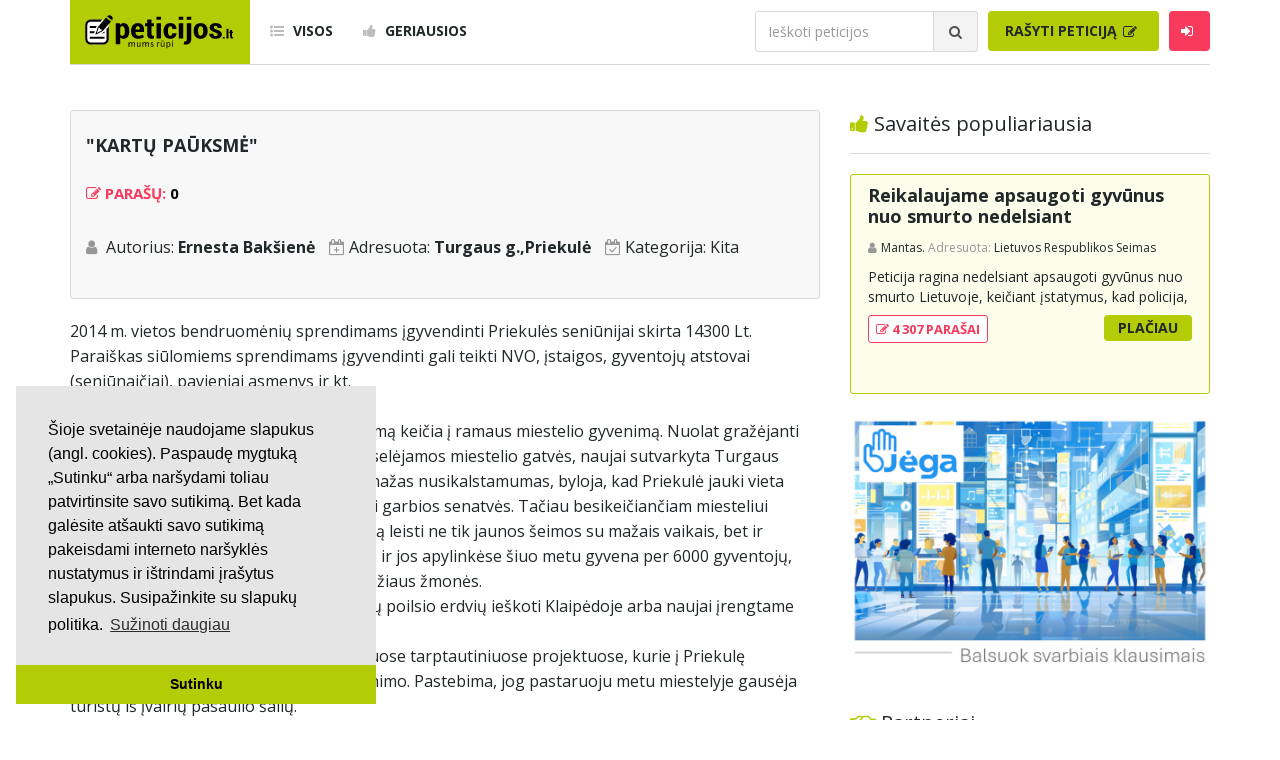

--- FILE ---
content_type: text/html; charset=UTF-8
request_url: https://www.peticijos.lt/visos/71575/quot-kartu-pauksme-quot/
body_size: 10599
content:
<!DOCTYPE html>
<html lang="lt">

<head>
    <meta http-equiv="Content-Type" content="text/html; charset=utf-8">
<meta http-equiv="X-UA-Compatible" content="IE=edge">
<meta name="viewport" content="width=device-width, initial-scale=1">
<!-- Bootstrap CSS -->
<link rel="stylesheet" href="/css/bootstrap.min.css" />
<!-- KingWinn fonts CSS -->
<link rel="stylesheet" href="/css/all.min.css" />
<link rel="stylesheet" href="/css/font-awesome.css" />
<link rel="stylesheet" href="/css/flags.min.css" />
<link href="https://fonts.googleapis.com/css?family=Open+Sans:400,300,700" rel='stylesheet' type='text/css'>
<link href="https://fonts.googleapis.com/css?family=Roboto+Condensed:700" rel="stylesheet" type='text/css'>
<link rel="stylesheet" href="/css/style.css?v=4.12499" />
<link rel="shortcut icon" href="/favicon.png" type="image/ico" />
<!-- HTML5 shim and Respond.js for IE8 support of HTML5 elements and media queries -->
<!--[if lt IE 9]>
  <script src="https://oss.maxcdn.com/html5shiv/3.7.3/html5shiv.min.js"></script>
  <script src="https://oss.maxcdn.com/respond/1.4.2/respond.min.js"></script>
<![endif]-->
    <meta name="description" content="2014 m. vietos bendruomėnių sprendimams įgyvendinti Priekulės seniūnijai skirta 14300. &quot;Kartų paūksmė&quot;..." />
    <meta property="fb:app_id" content="573598149722404" />
    <meta property="og:title" content="&quot;Kartų paūksmė&quot;" />
    <meta property="og:type" content="article" />
    <meta property="og:url" content="https://www.peticijos.lt/visos/71575/quot-kartu-pauksme-quot/" />
    <meta property="og:image" content="https://www.peticijos.lt/img/fb-img.jpg" />
    <meta property="og:image:height" content="800">
    <meta property="og:image:width" content="800">
    <meta property="og:site_name" content="Peticijos.lt" />
    <meta property="og:description" content="2014 m. vietos bendruomėnių sprendimams įgyvendinti Priekulės seniūnijai skirta 14300. &quot;Kartų paūksmė&quot;..." />
    <meta property="og:locale" content="lt_LT" />
    <title>&quot;Kartų paūksmė&quot; / Peticijos</title>
    <!-- Global site tag (gtag.js) - Google Analytics -->
<script async src="https://www.googletagmanager.com/gtag/js?id=UA-109515070-1"></script>
<script>
  window.dataLayer = window.dataLayer || [];
  function gtag(){dataLayer.push(arguments);}
  gtag('js', new Date());

  gtag('config', 'UA-109515070-1');
</script>

<script data-ad-client="ca-pub-7076339491798000" async src="https://pagead2.googlesyndication.com/pagead/js/adsbygoogle.js"></script>    <script src='https://www.google.com/recaptcha/api.js'></script>
    <style>
        #dtok-chat-embed {
            max-width: 100%;
            margin: 40px auto;
            border-radius: 12px;
            box-shadow: 0 4px 6px rgba(0, 0, 0, 0.1);
            --dtok-header-bg: #7e9800;
            --dtok-channel-color: #222729;
        }
    </style>
    <!--
    <script>
        var name = 'debug >|  |<';
    </script> -->
    <script src="/js/custom_2.js"></script>
    <script src="/js/progressbar.js"></script>

    <!-- Facebook Pixel Code -->
    <script>
        ! function(f, b, e, v, n, t, s) {
            if (f.fbq) return;
            n = f.fbq = function() {
                n.callMethod ?
                    n.callMethod.apply(n, arguments) : n.queue.push(arguments)
            };
            if (!f._fbq) f._fbq = n;
            n.push = n;
            n.loaded = !0;
            n.version = '2.0';
            n.queue = [];
            t = b.createElement(e);
            t.async = !0;
            t.src = v;
            s = b.getElementsByTagName(e)[0];
            s.parentNode.insertBefore(t, s)
        }(window, document, 'script',
            'https://connect.facebook.net/en_US/fbevents.js');
        fbq('init', '226183802811726');
        fbq('track', 'PageView');
    </script>
    <noscript><img height="1" width="1" style="display:none" src="https://www.facebook.com/tr?id=226183802811726&ev=PageView&noscript=1" /></noscript>
    <!-- End Facebook Pixel Code -->

</head>

<body>
    <div id="header">

    <div id="mobile-menu">
        <button type="button" id="menu-close" class="navbar-toggle collapsed" data-target="#navbar" aria-expanded="false" aria-controls="navbar">
            <span class="sr-only">Toggle navigation</span>
            <span class="icon-bar"></span>
            <span class="icon-bar"></span>
            <span class="icon-bar"></span>
        </button>
        <ul class="sidebar-nav">
            <li><a href="/visos/"><i class="fa fa-list-ul"></i> Visos</a></li>
            <li><a href="/geriausios/"><i class="fa fa-thumbs-up"></i> Geriausios</a></li>
            <!--<li><a href="/kurti/"><i class="fa fa-pencil-square-o"></i> Rašyti peticiją</a></li>-->
            <li><a href="https://mes.jega.lt"><i class="fa fa-pencil-square-o"></i> Rašyti peticiją</a></li>
                            <li><a data-toggle="modal" data-target="#login"><i class="fa fa-sign-in"></i> Prisijungti</a></li>
                    </ul>
        <form class="navbar-form search-form" method="get">
            <div class="input-group">
                <input id="search-mobile" type="text" class="form-control" placeholder="Ieškoti peticijos" name="q">
                <div class="input-group-btn">
                    <button class="btn btn-search" type="button">
                        <i class="fa fa-search"></i>
                    </button>
                </div>
            </div>
        </form>
    </div>

    <div class="container">
        <nav class="navbar navbar-default">

            <div class="navbar-header">
                <button type="button" id="menu-toggle" class="navbar-toggle collapsed" data-target="#navbar" aria-expanded="false" aria-controls="navbar">
                    <span class="sr-only">Toggle navigation</span>
                    <span class="icon-bar"></span>
                    <span class="icon-bar"></span>
                    <span class="icon-bar"></span>
                </button>
                <a class="navbar-brand" href="/">
                    <img src="/img/logo.svg" width="150" alt="logo">
                </a>
            </div>

            <div id="navbar" class="navbar-collapse collapse">

                <ul class="nav navbar-nav">
                    <li><a href="/visos/"><i class="fa fa-list-ul"></i> Visos</a></li>
                    <li><a href="/geriausios/"><i class="fa fa-thumbs-up"></i> Geriausios</a></li>
                </ul>

                <ul class="nav navbar-nav navbar-right">

                    
                        <li>
                            <form class="navbar-form search-form" method="get">
                                <div class="input-group">
                                    <input id="search" type="text" class="form-control" placeholder="Ieškoti peticijos" name="q">
                                    <div class="input-group-btn">
                                        <button class="btn btn-search" type="button">
                                            <i class="fa fa-search"></i>
                                        </button>
                                    </div>
                                </div>
                            </form>
                        </li>

                        <li>
                            <!--<a class="btn btn-primary" href="/kurti/">Rašyti peticiją-->
                                <a class="btn btn-primary" href="https://mes.jega.lt">Rašyti peticiją
                                <i class="fa fa-pencil-square-o"></i>
                            </a>
                        </li>

                    
                                            <li><a class="btn btn-login" id="btn-login" data-toggle="modal" data-target="#login"><i class="fa fa-sign-in"></i></a></li>
                    
                </ul>

            </div>

        </nav>
    </div>

</div>
    <div id="fb-root"></div>
    <script async defer crossorigin="anonymous" src="https://connect.facebook.net/lt_LT/sdk.js#xfbml=1&version=v12.0&appId=573598149722404&autoLogAppEvents=1" nonce="WuK09upE"></script>

    <div id="main">
        <div class="container">
            <div class="row">

                <div class="col-sm-8">
                    <div id="content">

                        <div class="row">
                            <div class="col-sm-12">
                                <div id="petition-inner">
                                    <div class="petition-inner-block">
                                        <h4>&quot;Kartų paūksmė&quot;</h4>
                                        <br />

                                        <h3>
                                            <i class="fa fa-pencil-square-o"></i>
                                            Parašų: <font color=black>0</font>                                                                                                                                                                            </h3>
                                                                                                                        <br />
                                        <ul class="petition-inner-main-info">
                                            <li>Autorius: <b>Ernesta Bakšienė</b></li>
                                            <li>Adresuota: <b>Turgaus g.,Priekulė</b></li>
                                                                                        <li>Kategorija: <a href="/kita/">Kita</a></li>
                                        </ul>

                                        <br />
                                        
                                    </div>

                                    
                                    <!--
                                    <div id="adv-content-left">
                                        <script async src="https://pagead2.googlesyndication.com/pagead/js/adsbygoogle.js"></script>
                                        <ins class="adsbygoogle"
                                        style="display:block"
                                        data-ad-client="ca-pub-7076339491798000"
                                        data-ad-slot="7202410742"
                                        data-ad-format="auto"
                                        data-full-width-responsive="true"></ins>
                                        <script>
                                        (adsbygoogle = window.adsbygoogle || []).push({});
                                        </script>
                                    </div>
                                    -->
                                                                        <p>2014 m. vietos bendruomėnių sprendimams įgyvendinti Priekulės seniūnijai skirta 14300 Lt. Paraiškas siūlomiems sprendimams įgyvendinti gali teikti NVO, įstaigos, gyventojų atstovai (seniūnaičiai), pavieniai asmenys ir kt.<br />
Siūlimas pinigus skirti:<br />
Jaunos šeimos dažniau didmiesčio triukšmą keičia į ramaus miestelio gyvenimą. Nuolat gražėjanti Priekulė labiau traukia naujakurius. Puoselėjamos miestelio gatvės, naujai sutvarkyta Turgaus aikštė, pagyvėjęs kultūrinis gyvenimas, mažas nusikalstamumas, byloja, kad Priekulė jauki vieta gyventi ir ugdyti jaunąją kartą ar sulaukti garbios senatvės. Tačiau besikeičiančiam miesteliui trūksta poilsio erdvės, kurioje galėtų laiką leisti ne tik jaunos šeimos su mažais vaikais, bet ir pagyvenusio amžiaus žmonės. Priekulėje ir jos apylinkėse šiuo metu gyvena per 6000 gyventojų, didžiąją dalį jų sudaro vaikai ir senyvo amžiaus žmonės.<br />
Šiuo metu jaunos šeimos priverstos tokių poilsio erdvių ieškoti Klaipėdoje arba naujai įrengtame sode Agluonėnuose. <br />
I.	Simonaitytės gimnazija dalyvauja įvairiuose tarptautiniuose projektuose, kurie į Priekulę pritraukia skirtingo amžiaus vaikų ir jaunimo. Pastebima, jog pastaruoju metu miestelyje gausėja turistų iš įvairių pasaulio šalių. <br />
Miestelio gyventojai, pastatai ir sutvarkytos viešosios erdvės reprezentuoja Priekulę.<br />
 Sutvarkyta viešoji erdvė (parkelis prie  ,,Cukrainės&quot; ), kurioje būtų įrengta vaikų žaidimų aikštelė ir poilsio zona senyviems žmonėms, paskatintų jaunąją kartą ne tik ugdyti ir lavinti savo fizinius gebėjimus, bet ir bendrauti, ugdyti pagarbą vyresnio amžiaus žmonėms.<br />
</p>

                                    <ul class="petition-inner-actions-list">

                                        <li>
                                                                                                                                                <i class="far fa-thumbs-up thumb" style="cursor: pointer;" data-pid="71575" data-thumb="1"></i>
                                                                                            
                                                                                            <span>0</span>
                                                                                    </li>

                                        <li>
                                                                                                                                                <i class="far fa-thumbs-down thumb" style="cursor: pointer;" data-pid="71575" data-thumb="-1"></i>
                                                                                            
                                                                                            <span>0</span>
                                                                                    </li>

                                        <li>
                                            <i class="fa fa-eye"></i> 2K                                        </li>

                                        
                                        
                                        
                                        <li>
                                            <a id="copy_link" style="cursor: pointer;"><i class="fa fa-files-o"></i> Kopijuoti nuorodą</a>
                                        </li>

                                        
                                    </ul>

                                    
                                    
                                    <!-- 
                                    <div style="clear:both; display: block; margin: auto;margin-bottom: 1em">
                                        <ins class="adsbygoogle"
                                        style="display:block"
                                        data-ad-client="ca-pub-7076339491798000"
                                        data-ad-slot="5260511792"
                                        data-ad-format="auto"
                                        data-full-width-responsive="true"></ins>
                                        <script>
                                        (adsbygoogle = window.adsbygoogle || []).push({});
                                        </script>
                                    </div>
                                    peticijos_square -->
                                    
                                    <div class="fb-comments" data-href="https://www.peticijos.lt/visos/71575/quot-kartu-pauksme-quot/" data-width="100%" data-numposts="20"></div>
                                    
                                    
                                    
                                    <ul class="petition-inner-actions-list" align="center">
                                                                                                                        <!-- <li>
                                            <a href="/ziniasklaidai/">
                                                <i class="fas fa-bullhorn"></i> Žiniasklaidai
                                            </a>
                                        </li> -->
                                    </ul>

                                    <div class="row mt-1">
                                                                            </div>

                                </div>

                            </div>
                        </div>
                    </div>
                </div>

                
<div class="col-sm-4">
    <div id="sidebar">

                    <div class="row">
                <div class="col-sm-12">
                    <h2 class="heading-title">
                        <i class="fa fa-thumbs-up"></i> Savaitės populiariausia
                    </h2>
                </div>
                <div class="col-sm-12">
                    <div class="petition-block today-best">
    <h3>
        <a href="/visos/87859/reikalaujame-apsaugoti-gyvunus-nuo-smurto-nedelsiant">Reikalaujame apsaugoti gyvūnus nuo smurto nedelsiant</a>
            </h3>
    <div class="petition-info">
        <span class="user">
            <a>Mantas.</a>
        </span>
        <span class="addressee">Adresuota:</span>
        Lietuvos Respublikos Seimas    </div>
    <p>Peticija ragina nedelsiant apsaugoti gyvūnus nuo smurto Lietuvoje, keičiant įstatymus, kad policija, turėdama aiškių smurto prieš gyvūną įrodymų, galėtų nedelsiant konfiskuoti gyvūną, o Valstybinė maisto ir veterinarijos tarnyba bei prieglaudos gautų supaprastintą teisę tai padaryti. Šiuo metu dėl ilgo biurokratinio proceso gyvūnai lieka pas smurtautojus ir toliau kenčia. Peticija siekia užtikrinti, kad gyvūno saugumas būtų prioritetas, o formalūs procesai vyktų po gyvūno apsaugojimo. Pasirašiusieji kviečiami burtis ir veikti kartu, kad būtų užtikrinta greita ir efektyvi gyvūnų apsauga.</p>
    <div class="row petition-btn">
        <div class="col-sm-6">
            <span class="signatures">
                <a href="/visos/87859/reikalaujame-apsaugoti-gyvunus-nuo-smurto-nedelsiant/signed/">
                    <i class="fa fa-pencil-square-o"></i> 4 307 PARAŠAI
                </a>
            </span>
        </div>
        <div class="col-sm-6">
            <a class="btn btn-more" href="/visos/87859/reikalaujame-apsaugoti-gyvunus-nuo-smurto-nedelsiant/">Plačiau</a>
        </div>
    </div>
</div>
                </div>
            </div>
                <!-- 
        <script async src="https://pagead2.googlesyndication.com/pagead/js/adsbygoogle.js"></script>
        
        <ins class="adsbygoogle" style="display:block" data-ad-client="ca-pub-7076339491798000" data-ad-slot="9280891125" data-ad-format="auto" data-full-width-responsive="true"></ins>
        <script>
            (adsbygoogle = window.adsbygoogle || []).push({});
        </script>
        -->

        <div class="row">
            <!--<div class="col-sm-12">
                <br /><br />
                <h2 class="heading-title">
                    <i class="fa fa-pencil-square-o"></i> Padėkite mums
                </h2>
            </div>-->
            <div class="col-sm-12">
                <a href="https://jega.lt"><img src="/img/ad_jega.jpg" class="card-img-top" width=100%></a><br />
                <!--<small> <br />Skaitmeninė demokratija yra sekantis visuomenės evoliucijos etapas, leidžiantis asmenims ne tik išrinkti sprendimus priimančius atstovus, bet ir tiesiogiai dalyvauti visose svarbiausiose srityse. <br><a href="/gpm/">Padėkite mums skirdami 1.2% GPM paramos</a></small>-->

                <!--
                <br /><br />

                <a href="https://petition.eu/stop-with-the-paper-straws" style="color:steelblue">Stop with the paper straws</a><br />
                <small>Paper straws are annoying and add nothing to the environment protection.</small>
                <br /><br />

                <a href="https://petition.eu/stop-cookie-walls" style="color:steelblue">Stop cookie walls</a><br />
                <small>Cookie walls are irritating, misleading, create illusion of control and lead to uneducated choices.</small>
            -->

            <br />
            <br />
            </div>
        </div>

        <div class="row">
            <div class="col-sm-12">
                <h2 class="heading-title">
                    <i class="fa fa-handshake-o"></i> Partneriai
                </h2>
                <div class="row">
                    <div class="col-sm-6">
                        <a href="https://jega.lt"><img src="/img/partner_jega.png?v1" width=140></a>
                    </div>
                    <div class="col-sm-6">
                        <a href="https://nextury.fund/ref?ref=internal-peticijos-logo_ad_230901"><img src="/img/partner_nextury.png" width=140></a>
                    </div>
                </div>
                <div class="row"> <br /> </div>
            </div>

        </div>

        <div class="row">
            <div class="col-sm-12">
                <br /><br />
                <h2 class="heading-title">
                    <i class="fa fa-bars"></i> Kategorijos
                </h2>
            </div>
            <div class="col-sm-12">
                <ul class="categories-menu">
                                            <li class="green">
                            <a href="/aplinkosauga/">Aplinkosauga</a>
                        </li>
                                            <li class="blue">
                            <a href="/ekonomika-ir-verslas/">Ekonomika ir verslas</a>
                        </li>
                                            <li class="yellow">
                            <a href="/svietimas/">Švietimas</a>
                        </li>
                                            <li class="red">
                            <a href="/sveikatos-apsauga/">Sveikatos apsauga</a>
                        </li>
                                            <li class="orange">
                            <a href="/sportas/">Sportas</a>
                        </li>
                                            <li class="black">
                            <a href="/valdzia-ir-politika/">Valdžia ir politika</a>
                        </li>
                                            <li class="brown">
                            <a href="/ziniasklaida/">Žiniasklaida</a>
                        </li>
                                            <li class="green-light">
                            <a href="/zmogaus-teises/">Žmogaus teisės</a>
                        </li>
                                            <li class="grey">
                            <a href="/kita/">Kita</a>
                        </li>
                                    </ul>
            </div>
        </div>

        

        <div class="row mt-1">
            <div class="col-sm-12">
                <br /><br />
                <h2 class="heading-title">
                    <i class="fa fa-search"></i> Paieškos
                </h2>
            </div>
            <div class="col-sm-12">
                <ul class="categories-menu">
                                            <li class="grey">
                            <a href="/paieska/?q=Prieš gėju eitynes">Prieš gėju eitynes</a>
                        </li>
                                            <li class="grey">
                            <a href="/paieska/?q=marihuanos legalizavimas">marihuanos legalizavimas</a>
                        </li>
                                            <li class="grey">
                            <a href="/paieska/?q=STOP">STOP</a>
                        </li>
                                            <li class="grey">
                            <a href="/paieska/?q=Pilnos moksleivių vasaros atostogos">Pilnos moksleivių vasaros atostogos</a>
                        </li>
                                            <li class="grey">
                            <a href="/paieska/?q=vaiku atemimas">vaiku atemimas</a>
                        </li>
                                            <li class="grey">
                            <a href="/paieska/?q=referendumas">referendumas</a>
                        </li>
                                            <li class="grey">
                            <a href="/paieska/?q=Keliu">Keliu</a>
                        </li>
                                            <li class="grey">
                            <a href="/paieska/?q=jaunystės">jaunystės</a>
                        </li>
                                            <li class="grey">
                            <a href="/paieska/?q=Valandos">Valandos</a>
                        </li>
                                        <li class='grey'><a href="https://rekv.lt/didziausios_imones_lietuvoje-1356">Rekvizitai</a></li> <li class='grey'><a href="https://nextury.fund/ref?ref=internal-peticijos-kw_invest_230921">Investicijos</a></li>                 </ul>
            </div>
        </div>

        <!-- <div class="row">
            <div class="col-sm-12">
                <script type="text/javascript" id="adplaceforad_place348">
                (function() {
                    function async_load(){
                        var s = document.createElement('script'); s.type = 'text/javascript'; s.async = true;
                        s.src = 'https://s.bigbolz.com/ads.php?pid=348';
                        var x = document.getElementById('adplaceforad_place348'); x.parentNode.insertBefore(s, x);
                    }
                    if (window.attachEvent){ window.attachEvent('onload', async_load); }
                    else { window.addEventListener('load', async_load, false); }
                })();
                </script>
            </div>
        </div> -->

        <!-- <div class="row mt-1">
            <div class="col-sm-12">
                <h2 class="heading-title">Naudingos nuorodos</h2>
            </div>
            <div class="col-sm-12">
                <ul class="categories-menu">
                </ul>
            </div>
        </div> -->

    </div>
</div>
            </div>
        </div>
    </div>

    
<footer>
    <div class="container">
        <div class="row">
            <div class="col-sm-12">
                <ul>
                    <li>
                        <a href="/kurti/">Kurti peticiją</a>
                    </li>
                    <li>
                        <a href="https://jega.lt/balsavimai">Balsavimas</a>
                    </li>
                    <li>
                        <a href="/docs/Peticijos.lt_misija.pdf">Misijos deklaracija</a>
                    </li>
                    <li>
                        <a href="/patarimai/">Patarimai</a>
                    </li>
                    <li>
                        <a href="/taisykles/">Taisyklės</a>
                    </li>
                    <li>
                        <a href="/pp/">Privatumo politika</a>
                    </li>
                    <li>
                        <a href="/kontaktai/">Kontaktai</a>
                    </li>
                </ul>
            </div>
            <div class="col-sm-12">
                <p class="copyright">© 2007 - 2026 Ne pelno siekianti organizacija VŠĮ "Pilietiškumo platformos" į.k. 305719586. Įstaiga turi paramos gavėjo statusą | <a href="https://petition.eu/">EU Petitions</a> | <a href="https://petition.us/">U.S. Petitions</a></p>
            </div>
            <div class="col-sm-12">
                <p class="copyright">Svetainėje nauduojama <a href="https://idx.lt/">iDX</a> medžiaga.</p> <!--  --> 
            </div>
        </div>
    </div>
</footer>

<script type="text/javascript" src="https://ajax.googleapis.com/ajax/libs/jquery/1.8.1/jquery.min.js"></script>

<!-- <script type="text/javascript" id="adplaceforad_place402">
    (function() {
        function async_load(){
            var s = document.createElement('script'); s.type = 'text/javascript'; s.async = true;
            s.src = 'https://s.bigbolz.com/ads.php?pid=402';
            var x = document.getElementById('adplaceforad_place402'); x.parentNode.insertBefore(s, x);
        }
        if (window.attachEvent){ window.attachEvent('onload', async_load); }
        else { window.addEventListener('load', async_load, false); }
    })();
</script> -->

<!-- <script type="text/javascript" id="xameleonads53">
    (function(d, id){ a = d.getElementById('xameleonads' + id);
    b = d.createElement('script'); b.async = 1; s = 1 * new Date();
    b.src = '//xameleonads.com/start.php?pid=' + id + '&time=' + s;
    a.parentNode.insertBefore(b, a);
    })(document, 53);
</script> -->

<!-- <script type="text/javascript" id="adplaceforad_place433">
    (function() {
        function async_load(){
            var s = document.createElement('script'); s.type = 'text/javascript'; s.async = true;
            s.src = 'https://s.bigbolz.com/ads.php?pid=433';
            var x = document.getElementById('adplaceforad_place433'); x.parentNode.insertBefore(s, x);
        }
        if (window.attachEvent){ window.attachEvent('onload', async_load); }
        else { window.addEventListener('load', async_load, false); }
    })();
</script> -->
    <div class="modal fade" id="donated" role="dialog">
    <div class="modal-dialog">
        <div class="modal-content">
            <div class="modal-header">
                <button type="button" class="close" data-dismiss="modal" aria-label="Close">
                    <span aria-hidden="true">&times;</span>
                </button>
                <h4 class="modal-title"><i class="fa fa-thumbs-up"></i> Ačiū už Jūsų paramą!</h4>

            </div>
            <div class="modal-body">
                <div id="login-error" style="color: red; margin-top: -15px; margin-bottom: 5px;" align="center">
                </div>
                <form id="login-form">
                    <p><small>Parama bus panaudota išimtinai šiai peticijai.</small></p>
                    <div style="margin-bottom: 12px" class="input-group">
                        <span class="input-group-addon">
                            <i class="fa fa-thumbs-up" aria-hidden="true"></i>
                        </span>
                        <input id="share_url2" type="text" class="form-control" name="name_share_url2" value="https://www.peticijos.lt/visos/71575/quot-kartu-pauksme-quot/">
                    </div>
                    <p><small>Jus taip pat galite padėti pasidalindami peticijos nuoroda socialiniuose tinkluose.</small></p>
                    <button id="login-button" type="button" class="btn btn-share" onclick="var url_x=getElementById('share_url2').value;copy_text(url_x);getElementById('share_url2').value='Nuoroda nukopijuota';console.log('fld val='+getElementById('share_url2').value)">Kopijuoti
                        nuorodą</button>
                </form>
            </div>
        </div>
    </div>
</div>

<div class="modal fade" id="verified2" role="dialog">
    <div class="modal-dialog">
        <div class="modal-content">
            <div class="modal-header">
                <button type="button" class="close" data-dismiss="modal" aria-label="Close">
                    <span aria-hidden="true">&times;</span>
                </button>
                <h4 class="modal-title"><i class="fa fa-check"></i><i class="fa fa-check"></i> El. paštas patvirtintas</h4>
            </div>
            <div class="modal-body">
                <div id="login-error" style="color: red; margin-top: -15px; margin-bottom: 5px;" align="center">
                </div>
                <form id="login-form">
                    <p style="color:black;"><small>Ačiū už patvirtinimą! Papildomai prisidėti prie peticijos galite pasidalinę peticijos nuoroda soc. tinkluose arba parėmę finansiškai.</small></p>
                    <button id="login-button1" type="button" class="btn btn-share" data-toggle="modal" data-target="#share"><i class="fa fa-thumbs-up" style="color:black"></i> Pasidalinti</button>
                    <button id="login-button3" type="button" class="btn btn-share" data-toggle="modal" data-target="#donate"><b>€</b> Paremti</button>
                    <br><br>
                    <!--<p style="color:black;"><small>Dėkodami už Jūsų socialinį aktyvumą, Peticijos.lt ir Surfcoin dovanoja Jums <b>100<sup>.00</sup> SRF</b> tokenų. Tokenų atsiėmimo nuorodą rasite gautame el. pašto patvirtinimo laiške.</small></p>-->
                </form>
            </div>
        </div>
    </div>
</div>

<div class="modal fade" id="verified" role="dialog">
    <div class="modal-dialog">
        <div class="modal-content">
            <div class="modal-header">
                <button type="button" class="close" data-dismiss="modal" aria-label="Close">
                    <span aria-hidden="true">&times;</span>
                </button>
                <h4 class="modal-title"><i class="fa fa-check"></i> Parašas priimtas</h4>
            </div>
            <div class="modal-body">
                <div id="login-error" style="color: red; margin-top: -15px; margin-bottom: 5px;" align="center">
                </div>
                <form id="login-form">
                    <p style="color:black;"><small>Neužilgo gausite el. pašto patvritinimo laišką. Jei tokio laiško negausite per 2 min., prašome patikrinti spam folderį. Papildomai prisidėti prie peticijos galite pasidalinę peticijos nuoroda soc. tinkluose arba parėmę finansiškai.</small></p>
                    <button id="login-button1" type="button" class="btn btn-share" data-toggle="modal" data-target="#share"><i class="fa fa-thumbs-up" style="color:black"></i> Pasidalinti</button>
                    <button id="login-button3" type="button" class="btn btn-share" data-toggle="modal" data-target="#donate"><b>€</b> Paremti</button>
                                        
                    <br><br>
                    <!--<p style="color:black;"><small>Dėkodami už Jūsų socialinį aktyvumą, Peticijos.lt ir Surfcoin dovanoja Jums <b>100<sup>.00</sup> SRF</b> tokenų. Tokenų atsiėmimo nuorodą rasite el. pašto patvirtinimo laiške.</small></p>-->
                </form>
            </div>
        </div>
    </div>
</div>

<div class="modal fade" id="share" role="dialog">
    <div class="modal-dialog">
        <div class="modal-content">
            <div class="modal-header">
                <button type="button" class="close" data-dismiss="modal" aria-label="Close">
                    <span aria-hidden="true">&times;</span>
                </button>
                <h4 class="modal-title"><i class="fa fa-thumbs-up"></i> Pasidalinti peticija</h4>
            </div>
            <div class="modal-body">
                <div id="login-error" style="color: red; margin-top: -15px; margin-bottom: 5px;" align="center">
                </div>
                <form id="login-form">
                    <div style="margin-bottom: 12px" class="input-group">
                        <span class="input-group-addon">
                            <i class="fa fa-thumbs-up" aria-hidden="true"></i>
                        </span>
                        <input id="share_url" type="text" class="form-control" name="name_share_url" value="https://www.peticijos.lt/visos/71575/quot-kartu-pauksme-quot/">
                    </div>
                    <p><small>Jus galite padėti šiai peticijai pasidalinę peticijos nuoroda socialiniuose tinkluose.</small></p>
                    <button id="login-button" type="button" class="btn btn-share" onclick="var url_x=getElementById('share_url').value;copy_text(url_x);getElementById('share_url').value='Nuoroda nukopijuota';console.log('fld val='+getElementById('share_url').value)">Kopijuoti nuorodą</button>
                </form>
            </div>
        </div>
    </div>
</div>



<div class="modal fade" id="donate" role="dialog">
    <div class="modal-dialog">
        <div class="modal-content">
            <div class="modal-header">
                <button type="button" class="close" data-dismiss="modal" aria-label="Close">
                    <span aria-hidden="true">&times;</span>
                </button>
                <h4 class="modal-title"><b>€</b> Paremti peticiją</h4>
            </div>
            <div class="modal-body">
                <form id="login-form" action="/donate.php" method="POST">
                    <input id="donate_pid" name="donate_pid" type="hidden" value="71575">

                    <div style="margin-bottom: 12px" class="input-group">
                        <span class="input-group-addon">
                            <i class="fa fa-user" aria-hidden="true"></i>
                        </span>
                        <input id="donate_name" type="text" class="form-control" name="donate_name" placeholder="Vardas *" value="" required>
                    </div>
                    <div style="margin-bottom: 12px" class="input-group">
                        <span class="input-group-addon">
                            <i class="fa fa-envelope" aria-hidden="true"></i>
                        </span>
                        <input id="donate_email" type="email" class="form-control" name="donate_email" placeholder="El. paštas *" value="" required>
                    </div>
                    <div style="margin-bottom: 12px" class="input-group">
                        <span class="input-group-addon">
                            <b>€</b>
                        </span>
                        <select class="form-control" name="donate_amount" id="donate_amount">
                            <option value="5">5 €</option>
                            <option value="10" selected>10 €</option>
                            <option value="20">20 €</option>
                            <option value="50">50 €</option>
                            <option value="100">100 €</option>
                            <option value="200">200 €</option>
                            <option value="500">500 €</option>
                            <option value="1000">1000 €</option>
                        </select>
                    </div>
                    <div style="margin-bottom: 12px" class="input-group">
                        <span class="input-group-addon">
                            <i class="fas fa-globe-europe" aria-hidden="true"></i>
                        </span>
                        <select class="form-control" name="donate_bank" id="donate_bank">
                            <option selected value="banklink_swedbank">Swedbank bankas</option>
                            <option value="banklink_seb">SEB bankas</option>
                            <option value="banklink_dnb">Luminor bankas</option>
                            <option value="banklink_citadele">Citadele bankas</option>
                            <option value="banklink_sb">Šiaulių bankas</option>
                            <option value="banklink_medbank">Medicinos bankas</option>
                        </select>
                    </div>

                    <div class="checkbox" style="margin-top: 0px;">
                        <label>
                            <input id="donate_private" type="checkbox" name="donate_private"> Nerodyti vardo viešai
                        </label>
                    </div>
                    <br /><br />
                    <button id="login-button" type="submit" class="btn btn-donate" onclick="login();">Paremti</button>
                    <p><br />
                        <small>Paramą administruoja ne pelno siekianti organizacija VŠĮ "Peticijos". 100% paramos yra skiriama šios peticijos administravimui (teisinė konsultacija, viešinimas, agitacija, įforminimas, įteikimas adresatui, atsakymo paviešinimas).</small>
                    </p>
                    <!--<div class="register-link">
                            <ul>
                                <li><small>100% surinktos paramos yra skiriama šios peticijos agitacijai, administraciniam ir
                                    teisiniam palaikymui.</small><br/><br/></li>
                                <li><small>Peticijos, surinkusios min. 100 parašų ir 100 EUR paramos, yra administruojamos (įforminimas, įteikimas, atsakymo kontrolė ir kt.) VŠĮ "Peticjos".<br/><br/></small></li>
                                <li><small>Paramos administravimą tvarko VŠI „Peticijos“, į.k. 305719586.</small></li>
                            </ul>
                        </div>-->
                </form>
            </div>
        </div>
    </div>
</div>    <div class="modal fade" id="login" role="dialog">
    <div class="modal-dialog">

        <div class="modal-content">
            <div class="modal-header">
                <button type="button" class="close" data-dismiss="modal" aria-label="Close">
                    <span aria-hidden="true">&times;</span>
                </button>
                <h4 class="modal-title">Prisijungimas</h4>
            </div>
            <div class="modal-body">

                <div id="login-error" style="color: red; margin-top: -15px; margin-bottom: 5px;" align="center"></div>

                <form id="login-form">
                    <div style="margin-bottom: 12px" class="input-group">
                        <span class="input-group-addon">
                            <i class="fa fa-user" aria-hidden="true"></i>
                        </span>
                        <input id="login-username" type="text" class="form-control" name="username" placeholder="Vartotojo vardas arba el. paštas" required>
                    </div>
                    <div style="margin-bottom: 12px" class="input-group">
                        <span class="input-group-addon">
                            <i class="fa fa-lock" aria-hidden="true"></i>
                        </span>
                        <input id="login-password" type="password" class="form-control" name="password" placeholder="Slaptažodis" required>
                    </div>
                    <div class="input-group" style="width:100%">
                        <div class="checkbox" style="margin-top: 0px;">
                            <label>
                                <input id="login-remember" type="checkbox" name="remember"> Prisiminti mane
                            </label>
                        </div>
                        <div class="forgot">
                            <label>
                                <a href="/pamirsau-slaptazodi/">Pamiršau slaptažodį</a>
                            </label>
                        </div>
                    </div>
                    <button id="login-button" type="button" class="btn btn-login" onclick="login();">Prisijungti</button>
                    <a class="btn btn-login-fb" href="/fb-login/" style="text-decoration: none;">Prisijungti naudojant Facebook</a>
                    <div class="register-link">
                        Dar neturite paskyros?
                        <a id="register-modal-trigger" style="cursor: pointer;" data-toggle="modal" data-target="#register">Registruokitės</a>
                    </div>
                </form>

            </div>
        </div>

    </div>
</div>
    <div class="modal fade" id="register" role="dialog">
    <div class="modal-dialog">

        <div class="modal-content">
            <div class="modal-header">
                <button type="button" class="close" data-dismiss="modal" aria-label="Close">
                    <span aria-hidden="true">&times;</span>
                </button>
                <h4 class="modal-title">Registracija</h4>
            </div>
            <div class="modal-body">

                <div id="register-error" style="color: red; margin-top: -15px; margin-bottom: 5px;" align="center"></div>
                <div id="register-success" style="color: green; margin-bottom: 5px;" align="center"></div>

                <form id="register-form">
                    <div style="margin-bottom: 12px" class="input-group">
                        <span class="input-group-addon">
                            <i class="fa fa-user" aria-hidden="true"></i>
                        </span>
                        <input id="register-username" type="text" class="form-control" name="username" placeholder="Vartotojo vardas" value="" required>
                    </div>
                    <div style="margin-bottom: 12px" class="input-group">
                        <span class="input-group-addon">
                            <i class="fa fa-envelope" aria-hidden="true"></i>
                        </span>
                        <input id="register-email" type="email" class="form-control" name="email" placeholder="El. paštas" value="" required>
                    </div>
                    <div style="margin-bottom: 12px" class="input-group">
                        <span class="input-group-addon">
                            <i class="fa fa-lock" aria-hidden="true"></i>
                        </span>
                        <input id="register-password" type="password" class="form-control" name="password" placeholder="Slaptažodis" value="" required>
                    </div>
                    <div style="margin-bottom: 12px" class="input-group">
                        <span class="input-group-addon">
                            <i class="fa fa-lock" aria-hidden="true"></i>
                        </span>
                        <input id="register-password-repeat" type="password" class="form-control" name="password_repeat" placeholder="Pakartokite slaptažodį" value="" required>
                    </div>
                    <button id="register-button" type="button" class="btn btn-login" onclick="register();">Registruotis</button>
                    <div class="register-link">
                        Jau turite paskyrą?
                        <a id="register-modal-trigger" style="cursor: pointer;" data-dismiss="modal" aria-label="Close">Prisijungti</a>
                    </div>
                </form>

            </div>
        </div>

    </div>
</div>
    <script src="https://ajax.googleapis.com/ajax/libs/jquery/1.12.4/jquery.min.js"></script>
<script src="/js/bootstrap.min.js"></script>
<script src="/js/jquery.cookie.js"></script>
<script src="/js/f2.js"></script>
<script src="/js/custom.js?v=6"></script>

<script>
$("#menu-close").click(function (e) {
    e.preventDefault();
    $("#mobile-menu").toggleClass("active");
});
$("#menu-toggle").click(function (e) {
    e.preventDefault();
    $("#mobile-menu").toggleClass("active");
});
</script>

<script type="text/javascript">
$('.btn-search').click(function () {
    if ($('#search-mobile').val()) {
        var query = $('#search-mobile').val();
    } else if ($('#search-404').val()) {
        var query = $('#search-404').val();
    } else {
        var query = $('#search').val();
    }
    window.location.replace('/paieska/?q=' + query);
});
</script>

<script type="text/javascript">
$('.search-form').keypress(function (e) {
    var key = e.which;
    if(key == 13)  // the enter key code
    {
        $('.btn-search').click();
        return false;
    }
});
</script>

<!-- Begin Cookie Consent -->
<link rel="stylesheet" type="text/css" href="/css/cookieconsent.min.css">
<script src="/js/cookieconsent.min.js"></script>
<script type="text/javascript">
window.addEventListener('load', function() {
    window.cookieconsent.initialise({
        "palette": {
            "popup": {
                "background": "#e5e5e5"
            },
            "button": {
                "background": "#b4cc06",
                "text": "#000000"
            }
        },
        "theme": "edgeless",
        "position": "bottom-left",
        "content": {
            "href": "https://www.peticijos.lt/cookies/",
            "link": "Sužinoti daugiau",
            "message": "Šioje svetainėje naudojame slapukus (angl. cookies). Paspaudę mygtuką „Sutinku“ arba naršydami toliau patvirtinsite savo sutikimą. Bet kada galėsite atšaukti savo sutikimą pakeisdami interneto naršyklės nustatymus ir ištrindami įrašytus slapukus. Susipažinkite su slapukų politika.",
            "dismiss": "Sutinku"
        }
    })
});
</script>
<!-- End Cookie Consent -->

    <script type="text/javascript">
        $('#peticion_signature').change(function() {
            if (!$('#peticion_signature').is(":checked")) {
                $('#peticion_signature_error').css('display', '');
                $('#submit').prop('disabled', true);
            } else {
                $('#peticion_signature_error').css('display', 'none');
                $('#submit').prop('disabled', false);
            }
        });
    </script>

    <script type="text/javascript">
        $(document).ready(function() {
            $('#copy_link').on("click", function() {
                var $temp = $("<input>");
                $("body").append($temp);
                $temp.val(window.location.href).select();
                document.execCommand("copy");
                $temp.remove();
            })
        })
    </script>

    <script type="text/javascript">
        var first_name = document.querySelector('[name="first_name"]');
        var last_name = document.querySelector('[name="last_name"]');

        first_name.addEventListener('keypress', function(event) {
            var key = event.keyCode;
            if (key === 32) {
                event.preventDefault();
            }
        });

        last_name.addEventListener('keypress', function(event) {
            var key = event.keyCode;
            if (key === 32) {
                event.preventDefault();
            }
        });
    </script>

    <script type="text/javascript">
        $(document).ready(function() {
            setInterval(function() {
                window.location.reload();
            }, 300000);
        });
    </script>

    <script type="text/javascript">
        const urlParams = new URLSearchParams(window.location.search);
        const donated = urlParams.get('donated');

        const amount = urlParams.get('am');
        const payid = urlParams.get('payid');

        if (donated == 1) {
            $("#donated").modal();

            // track donation
            fbq('track', 'Donate', {
                value: amount,
                currency: 'EUR',
                content_name: 'Donation-website-name',
                content_type: 'Donation-website-type',
                content_ids: payid,
                num_items: 1
            });
        }
    </script>

    
    
<script defer src="https://static.cloudflareinsights.com/beacon.min.js/vcd15cbe7772f49c399c6a5babf22c1241717689176015" integrity="sha512-ZpsOmlRQV6y907TI0dKBHq9Md29nnaEIPlkf84rnaERnq6zvWvPUqr2ft8M1aS28oN72PdrCzSjY4U6VaAw1EQ==" data-cf-beacon='{"version":"2024.11.0","token":"ae7e97ca1c7c488ebe7f32ba8f8148c3","r":1,"server_timing":{"name":{"cfCacheStatus":true,"cfEdge":true,"cfExtPri":true,"cfL4":true,"cfOrigin":true,"cfSpeedBrain":true},"location_startswith":null}}' crossorigin="anonymous"></script>
</body>

</html>

--- FILE ---
content_type: text/html; charset=utf-8
request_url: https://www.google.com/recaptcha/api2/aframe
body_size: -87
content:
<!DOCTYPE HTML><html><head><meta http-equiv="content-type" content="text/html; charset=UTF-8"></head><body><script nonce="bb6XNVP4MfTmTNlmlcVe0A">/** Anti-fraud and anti-abuse applications only. See google.com/recaptcha */ try{var clients={'sodar':'https://pagead2.googlesyndication.com/pagead/sodar?'};window.addEventListener("message",function(a){try{if(a.source===window.parent){var b=JSON.parse(a.data);var c=clients[b['id']];if(c){var d=document.createElement('img');d.src=c+b['params']+'&rc='+(localStorage.getItem("rc::a")?sessionStorage.getItem("rc::b"):"");window.document.body.appendChild(d);sessionStorage.setItem("rc::e",parseInt(sessionStorage.getItem("rc::e")||0)+1);localStorage.setItem("rc::h",'1769080878890');}}}catch(b){}});window.parent.postMessage("_grecaptcha_ready", "*");}catch(b){}</script></body></html>